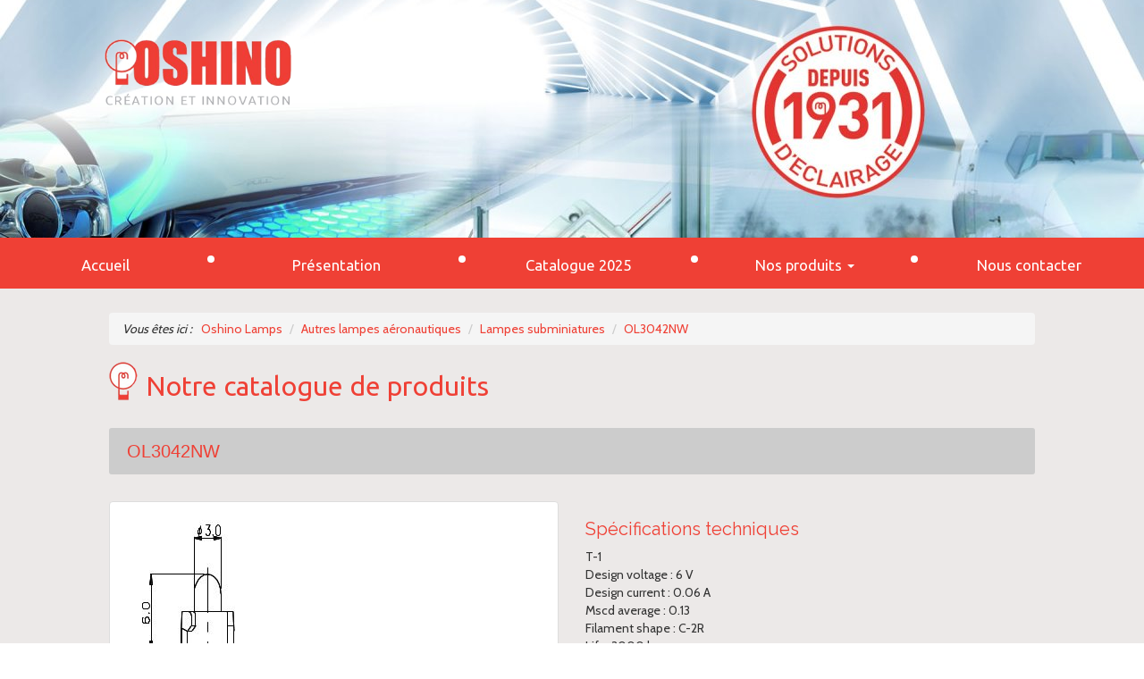

--- FILE ---
content_type: text/html; charset=UTF-8
request_url: https://www.oshino-lamps.com/fr/produits/lampes-subminiatures-c-65/ol3042nw-p-849
body_size: 4562
content:
<!DOCTYPE html>
<!--[if lt IE 7]><html class="ie6 oldie" lang="fr"><![endif]-->
<!--[if IE 8]><html class="ie7" lang="fr"><![endif]-->
<!--[if IE 9]><html class="ie8" lang="fr"><![endif]-->
<!--[if IE 9]><html class="ie9" lang="fr"><![endif]-->
<!--[if gt IE 9]><!--><html lang="fr"><!--<![endif]-->
<head><meta charset="UTF-8"/><meta http-equiv="Content-Type" content="text/html; charset=utf-8" /><base href="https://www.oshino-lamps.com/" /><title> T-1  - Oshino</title><meta name="description" content="T-1 " /><meta name="abstract" content="T-1 " /><meta name="keywords" content="Nos produits " /><meta name="reply-to" content="info@oshino-lamps.fr" /><meta name="author" content="SARL PYREWEB" /><meta name="copyright" content="SARL PYREWEB" /><meta name="owner" content="SARL PYREWEB" /><meta name="identifier-url" content="https://www.oshino-lamps.com/" /><meta http-equiv="content-language" content="fr-FR" /><meta name="language" content="fr-FR" /><meta name="robots" content="index, follow" /><meta name="google-site-verification" content="DK2LwBNgCgRpWk7BwGpStJ0rwn5jFPH0ZIilYU3zD-8" /><meta http-equiv="X-UA-Compatible" content="IE=edge" /><meta name="viewport" content="width=device-width, initial-scale=1.0"><meta property="og:title" content="T-1 - Oshino" /><meta property="og:type" content="website" /><meta property="og:url" content="https://www.oshino-lamps.com/fr/produits/lampes-subminiatures-c-65/ol3042nw-p-849" /><meta property="og:image" content="https://www.oshino-lamps.com/images/interface/logo_oshino-lamps.png"/><meta property="og:description" content="T-1 " /><meta property="og:locale" content="fr_FR" /><meta property="og:site_name" content="Oshino" /><meta name="twitter:site" content="@" /><meta name="twitter:card" content="summary" /><meta name="twitter:title" content="T-1 - Oshino" /><meta name="twitter:description" content="T-1 " /><meta name="twitter:image:src" content="https://www.oshino-lamps.com/images/interface/logo_oshino-lamps.png" /> <link rel="search" type="application/opensearchdescription+xml" href="https://www.oshino-lamps.com/opensearch.xml" title="Oshino"/> <link rel="icon" type="image/png" href="favicon.png" /><link href="https://www.oshino-lamps.com/compress.php?files[]=bootstrap/css/bootstrap.min.css&files[]=style/icones/styles.css&files[]=style/style.css" type="text/css" rel="stylesheet"><link href="https://www.oshino-lamps.com/style.php" type="text/css" rel="stylesheet" /><!-- Tag script vide pour YepNope --><script></script></head><body class=""><article id="all"><header id="header_page"><article id="slider"> <div class="parallaxContainer" data-ratio="10/4"><div class="imgContainer"><img data-original="./files/medias/images/bandeau/image-accueil-1.jpg" src="./thumbs/h/50/f/jpeg/hash/06faad6dbfb2ce34763207e9a444d5b3/files/medias/images/bandeau/image-accueil-1.jpg" alt="" /></div><div class="bandeau" data-couleur=""> <h2></h2></div></div> </article><nav class="navbar navbar-default navbar-static-top" role="navigation"> <div class="multi-level visible-xs"><a href="https://www.oshino-lamps.com/" class="navbar-brand col-xs-1 col-sm-1"><img id="grand_logo" class="visible-affix-top" src="images/interface/logo_oshino-lamps.png" class="img-responsive" alt="Oshino" /><img class="visible-affix" src="images/interface/logo2_oshino-lamps.png" class="img-responsive" alt="Oshino" /></a><div id="dl-menu" class="dl-menuwrapper"><button class="dl-trigger pull-right">Ouvrir le menu</button><span id="span_menu" class="pull-right">Menu</span><ul class="dl-menu "><li class=""><a href="/" title="Accueil"><span class="menu-hover"></span><span class="text-menu" >Accueil</span></a></li><li class=""><a href="fr/general/le-groupe-oshino-lamps" title="Présentation"><span class="menu-hover"></span><span class="text-menu" >Présentation</span></a></li><li class=""><a href="https://www.oshino-lamps.com//files/medias/documents/PDF/CATALOGUE_OSHINO_2025_WEB_JUIN.pdf" title="Catalogue 2025"><span class="menu-hover"></span><span class="text-menu" >Catalogue 2025</span></a></li><li class=""><a href="#" ><span class="menu-hover"></span><span class="text-menu">Nos produits</span><span class="glyphicon glyphicon-arrow-right pull-right"></span></a><ul class="dl-submenu"><li><a href="fr/lampes/led-pour-enseignes" title="LED pour enseignes"> LED pour enseignes </a></li><li><a href="fr/lampes/led-pour-agencement" title="LED pour agencement"> LED pour agencement </a></li><li><a href="fr/lampes/eclairage-led" title="Eclairage LED"> Eclairage LED </a></li><li><a href="fr/lampes/lampes-pour-l-aeronautique" title="Lampes et LED pour l'aéronautique"> Lampes et LED pour l'aéronautique </a></li><li><a href="fr/lampes/led-pour-l-automobile" title="LED pour l'automobile"> LED pour l'automobile </a></li><li><a href="fr/lampes/lampes-et-led-pour-l-industrie" title="Lampes et LED pour l'industrie"> Lampes et LED pour l'industrie </a></li></ul></li><li class=""><a href="fr/contact" title="Nous contacter"><span class="menu-hover"></span><span class="text-menu" >Nous contacter</span></a></li></ul></div><!-- /dl-menuwrapper --></div><div class="hidden-xs"><div id="menu-principal"><a href="https://www.oshino-lamps.com/" class="navbar-brand col-xs-1 col-sm-1"><img id="grand_logo" class="visible-affix-top" src="images/interface/logo_oshino-lamps.png" class="img-responsive" alt="Oshino" /><img class="visible-affix" src="images/interface/logo2_oshino-lamps.png" class="img-responsive" alt="Oshino" /></a><ul class="nav nav-justified menu-dynamique navbar-collapse"><li class="pyricon "><a href="/" title="Accueil"><div class="like_table"><span class="vertical-center"><span class="titre">Accueil</span></span></div></a></li><li class="pyricon "><a href="fr/general/le-groupe-oshino-lamps" title="Présentation"><div class="like_table"><span class="vertical-center"><span class="titre">Présentation</span></span></div></a></li><li class="pyricon "><a href="https://www.oshino-lamps.com//files/medias/documents/PDF/CATALOGUE_OSHINO_2025_WEB_JUIN.pdf" target="_blank" title="Catalogue 2025"><div class="like_table"><span class="vertical-center"><span class="titre">Catalogue 2025</span></span></div></a></li><li class="pyricon dropdown"><a href="#" class="dropdown-toggle" data-toggle="dropdown"><div class="like_table" ><span class="vertical-center"><span class="titre"> Nos produits <b class="caret"></b></span></span></div></a><ul class="dropdown-menu pull-right"><li class="pyricon "><a href="fr/lampes/led-pour-enseignes" title="LED pour enseignes"> LED pour enseignes </a></li><li class="pyricon "><a href="fr/lampes/led-pour-agencement" title="LED pour agencement"> LED pour agencement </a></li><li class="pyricon "><a href="fr/lampes/eclairage-led" title="Eclairage LED"> Eclairage LED </a></li><li class="pyricon "><a href="fr/lampes/lampes-pour-l-aeronautique" title="Lampes et LED pour l'aéronautique"> Lampes et LED pour l'aéronautique </a></li><li class="pyricon "><a href="fr/lampes/led-pour-l-automobile" title="LED pour l'automobile"> LED pour l'automobile </a></li><li class="pyricon "><a href="fr/lampes/lampes-et-led-pour-l-industrie" title="Lampes et LED pour l'industrie"> Lampes et LED pour l'industrie </a></li></ul></li><li class="pyricon "><a href="fr/contact" title="Nous contacter"><div class="like_table"><span class="vertical-center"><span class="titre">Nous contacter</span></span></div></a></li></ul></div></div><script type="text/javascript">var modulo_scripts=modulo_scripts||[];var script=function(){ $('.dl-menuwrapper .dl-menu').each(function(){ $(this).toggleClass('dl-menuopen'); $(this).css('max-height',$(window).height()-$(this).offset().top); $(this).toggleClass('dl-menuopen'); }); $($('button.navbar-toggle[data-target]:visible').data('target')).each(function(){ $(this).toggleClass('in'); $(this).css('max-height',$(window).height()-$(this).offset().top); $(this).css('position','absolute'); $(this).css('width','105%'); $(this).toggleClass('in'); });};if(typeof modulo!="undefined"){modulo.executer(script);}else{modulo_scripts.push(script);}</script> </nav></header><section class="hidden" id="connexion" ><div class="container"> <form method="post" role="form" action="" class="col-sm-12 form-horizontal nopadding"><div class="heading"><div class="col-xs-12"><a class="pull-right"  role="button" data-toggle="collapse" href="#box-connexion" aria-expanded="false" aria-controls="box-connexion" ><span class="glyphicon glyphicon-lock"></span> Se connecter </a><input type="hidden" name="connexion" value="1" /></div></div><div class="body margin-top"><div id="box-connexion" class="col-xs-12 col-sm-8 col-sm-offset-2 col-lg-6 col-lg-offset-3 collapse " ><div class="panel panel-default"><div class="panel-heading"><i class="pyricon pull-left pyricon-lock"></i><h3 class="panel-title">Connexion</h3></div><div class="panel-body"><div class="form-group"><label for="login" class="col-xs-12 col-sm-4 control-label">Login</label><div class="col-xs-12 col-sm-6"><input type="text" class="form-control" id="login" name="login" value="" placeholder=""></div></div><div class="form-group"><label for="mdp" class="col-xs-12 col-sm-4 control-label">Mot de passe</label><div class="col-xs-12 col-sm-6"><input type="password" class="form-control" id="mdp" name="mdp" value="" placeholder=""></div></div><button type="submit" class=" btn btn-info col-xs-12 col-sm-6 col-md-4 center-block" style="float:none;" name="connexion"><i class="pyricon pyricon-sign-in"></i> Se connecter</button></div></div></div></div></form> </div></section><article id="corps"><div class="container-fluid"><div class="row"><div class="col-lg-10 col-lg-offset-1"data-scrollhere="true"> <nav id="bloc_ariane"><ol class="breadcrumb"><li><em>Vous êtes ici : </em><span itemscope itemtype="http://data-vocabulary.org/Breadcrumb"><a href="https://www.oshino-lamps.com/" itemprop="url"><span itemprop="title">Oshino Lamps</span></a></span></li> <li><span itemscope itemtype="http://data-vocabulary.org/Breadcrumb" itemprop="child"><a href="fr/produits/autres-lampes-aeronautiques-c-13" itemprop="url"><span itemprop="title">Autres lampes aéronautiques</span></a></span></li> <li><span itemscope itemtype="http://data-vocabulary.org/Breadcrumb" itemprop="child"><a href="fr/produits/lampes-subminiatures-c-65" itemprop="url"><span itemprop="title">Lampes subminiatures</span></a></span></li> <li class="active"><span itemscope itemtype="http://data-vocabulary.org/Breadcrumb" itemprop="child"><a href="fr/produits/lampes-subminiatures-c-65/ol3042nw-p-849" itemprop="url"><span itemprop="title">OL3042NW</span></a></span></li> </ol></nav> <h1 class="titre_page">Notre catalogue de produits </h1> <div class="realisation"><div class=""><div class="clearfix titre-catalogue"><h2 class="col-xs-9"> OL3042NW </h2><div class="col-xs-3 text-right hidden"> Id: </div></div><br/><div class="row"><div class="col-sm-6 col-sm-push-6"><h3>Spécifications techniques</h3><p> T-1 <br> Design voltage : 6 V<br> Design current : 0.06 A<br> Mscd average : 0.13<br> Filament shape : C-2R<br> Life: 3000 h<br></p><!-- <a href="">Nous contacter à propos de ce véhicule</a> --></div><div class="col-sm-6 col-sm-pull-6"><div class="row"><div class="col-xs-12"><a href="./files/medias/images/product/a/i/aircraft-sub-min-t1-neowedge_12.jpg" class="zoom thumbnail photo" title=''><div style="position:relative;"><img src="./files/medias/images/product/a/i/aircraft-sub-min-t1-neowedge_12.jpg" class="img-responsive" alt=''/></div></a></div><div class="col-xs-4"><a href="./files/medias/images/product/a/i/aircraft-sub-min-t1-neowedge_12.jpg" class="zoom thumbnail" title=''><img src='./files/medias/images/product/a/i/aircraft-sub-min-t1-neowedge_12.jpg' class="img-responsive" alt=''/></a></div><div class="col-xs-4"><a href="./files/medias/images/product/a/i/aircraft-sub-min-t1-neowedge_12.jpg" class="zoom thumbnail" title=''><img src='./files/medias/images/product/a/i/aircraft-sub-min-t1-neowedge_12.jpg' class="img-responsive" alt=''/></a></div></div></div></div></div> </div></div></div></article><footer id="footer_page"><div class="container"><div class="col-xs-12"><div class="row"><div id="footer_text" class="col-sm-4">           <section profile="http://microformats.org/wiki/hcard" id="vcard" class="vcard"> <span class="fn org">Oshino</span> <br/><span class="adr"> <span class="street-address">Téléport 9 - Zone Tertiaire Pyrène Aéro Pôle</span><br /> <span class="postal-code">65290 </span> <span class="locality">JUILLAN</span><br /><br /> <span class="region"><span class="value-title" title="Midi-Pyrénées"></span></span> <span class="country-name"><span class="value-title" title="France"></span></span> </span> <span class="pyricon pyricon-email-envelope"></span><span class="email">&nbsp;info@oshino-lamps.fr</span><br /> <span class="pyricon pyricon-phone"></span><span class="tel">&nbsp;+33 (0)5 62 32 63 63</span><br /> <span class="pyricon pyricon-printer-1"></span><span class="fax">&nbsp;+33 (0)5 62 32 63 65</span> </section>         </div><div class="col-xs-12 col-sm-4"><div class="row"><div class="icn-rsx col-sm-12"><img class="center-block"src="./images/interface/logo2_oshino-lamps.png">               <h3> Suivez nous </h3><div class="col-xs-offset-0 row text-center center-block icn-neg "><a target="_blank" href="https://www.linkedin.com/company/oshino-lamps-france/" class="col-xs-4 col-md-4"><span class="pyricon pyricon-linkedin"></span><span class="sr-only">Oshino Lamps sur LinkedIn</span></a><a target="_blank" href="https://www.instagram.com/oshinolampsfrance/?hl=fr" class="col-xs-4 col-md-4"><span class="pyricon pyricon-instagram"></span><span class="sr-only">Oshino Lamps sur Instagram</span></a><a target="_blank" href="https://www.facebook.com/Oshino-Lamps-2067602266808261/" class="col-xs-4 col-md-4"><span class="pyricon pyricon-facebook"></span><span class="sr-only">Oshino Lamps sur Facebook</span></a></div>             </div></div></div><div id="footer_text" class="col-xs-12 col-sm-offset-1 col-sm-3"><div id="col-right"><h2>Fabricant de lampes </h2>                         <div class="contenu"><span id="contenu112"></span><div class="row"><div class="col-xs-12"><div class="paragraphe_page"><p style="text-align: justify;">Oshino Lamps France offre une large gamme de modules &agrave; LED et produits &agrave; LED pour le secteur de l'enseigne lumineuse, l'agencement, l'automobile et l'a&eacute;ronautique. Nous &eacute;laborons des solutions d'&eacute;clairage sur mesure pour offrir &agrave; nos clients des kits pr&ecirc;ts&nbsp;&agrave; &ecirc;tre int&eacute;gr&eacute;s.</p></div></div></div></div>           </div></div></div></div><div class="col-xs-12"><div class="row"><div class="copyright text-center center-block">           © <a href="https://www.oshino-lamps.com/">Oshino Lamps</a> - <a href="http://www.pyreweb.com/"><strong>Pyréweb</strong></a> 2017-2026         </div></div></div></div><div class="container-fluid"><nav class="menu-bas row"><div id="menu_bas" class="list-group col-xs-12 nopadding">           <div class="multi-level visible-xs"><ul class="visible-xs"><li class="col-xs-6 "><a href="/" >Accueil</a></li><li class="col-xs-6 "><a href="fr/produits/lampes-subminiatures-c-65/ol3042nw-p-849#header_page" >Haut de page</a></li><li class="col-xs-6 "><a href="fr/partenaires-referencement" >Référencement</a></li><li class="col-xs-6 "><a href="fr/mentions-legales" >Mentions légales</a></li><li class="col-xs-6 "><a href="/files/medias/documents/CGV/CGV.pdf" >CGV</a></li><li class="col-xs-6 "><a href="fr/contact" >Nous contacter</a></li></ul></div><div class="hidden-xs"><ul class="menu-bas visible-sm visible-md visible-lg col-xs-offset-0"><li class="col-xs-2 nopadding "><a href="/" >Accueil</a></li><li class="col-xs-2 nopadding "><a href="fr/produits/lampes-subminiatures-c-65/ol3042nw-p-849#header_page" >Haut de page</a></li><li class="col-xs-2 nopadding "><a href="fr/partenaires-referencement" >Référencement</a></li><li class="col-xs-2 nopadding "><a href="fr/mentions-legales" >Mentions légales</a></li><li class="col-xs-2 nopadding "><a href="/files/medias/documents/CGV/CGV.pdf" >CGV</a></li><li class="col-xs-2 nopadding "><a href="fr/contact" >Nous contacter</a></li></ul></div><script type="text/javascript">var modulo_scripts=modulo_scripts||[];var script=function(){ $('.dl-menuwrapper .dl-menu').each(function(){ $(this).toggleClass('dl-menuopen'); $(this).css('max-height',$(window).height()-$(this).offset().top); $(this).toggleClass('dl-menuopen'); }); $($('button.navbar-toggle[data-target]:visible').data('target')).each(function(){ $(this).toggleClass('in'); $(this).css('max-height',$(window).height()-$(this).offset().top); $(this).css('position','absolute'); $(this).css('width','105%'); $(this).toggleClass('in'); });};if(typeof modulo!="undefined"){modulo.executer(script);}else{modulo_scripts.push(script);}</script>         </div></nav></div></footer></article><!--[if lt IE 9]><script src="javascript/jquery-1.11.2.min.js"></script><![endif]--><!--[if gte IE 9]><!--><script src="javascript/jquery-2.1.3.min.js"></script><!--<![endif]--><script src="javascript/imagesloaded.pkgd.min.js"></script><script src="bootstrap/js/bootstrap.min.js"></script><script src="javascript/jQuery.scrollSpeed.js"></script><script src="javascript/jsMD5.js"></script><script src="javascript/yepnope.1.5.4-min.js"></script><script src="javascript/beziereasing.js"></script><script src="compress.php?files[]=javascript/modulo.js&files[]=javascript/script.js"></script><script src="https://cdnjs.cloudflare.com/ajax/libs/holder/2.8.0/holder.min.js"></script> <script> (function(i,s,o,g,r,a,m){i['GoogleAnalyticsObject']=r;i[r]=i[r]||function(){ (i[r].q=i[r].q||[]).push(arguments)},i[r].l=1*new Date();a=s.createElement(o), m=s.getElementsByTagName(o)[0];a.async=1;a.src=g;m.parentNode.insertBefore(a,m) })(window,document,'script','//www.google-analytics.com/analytics.js','ga'); ga('create', 'UA-93199333-24', 'auto'); ga('send', 'pageview'); </script> </body></html>


--- FILE ---
content_type: text/html; charset=UTF-8
request_url: https://www.oshino-lamps.com/token.php
body_size: -62
content:
1769032095

--- FILE ---
content_type: text/plain
request_url: https://www.google-analytics.com/j/collect?v=1&_v=j102&a=372146299&t=pageview&_s=1&dl=https%3A%2F%2Fwww.oshino-lamps.com%2Ffr%2Fproduits%2Flampes-subminiatures-c-65%2Fol3042nw-p-849&ul=en-us%40posix&dt=T-1%20-%20Oshino&sr=1280x720&vp=1280x720&_u=IEBAAEABAAAAACAAI~&jid=427793750&gjid=1218296719&cid=255989481.1769032096&tid=UA-93199333-24&_gid=620064845.1769032096&_r=1&_slc=1&z=1741719631
body_size: -451
content:
2,cG-DT5CQ28LBL

--- FILE ---
content_type: text/javascript; charset=utf-8
request_url: https://www.oshino-lamps.com/compress.php?files[]=javascript/modulo.js&files[]=javascript/script.js
body_size: 7860
content:
if(typeof($)!="undefined"&&typeof($.fn)!="undefined"&&typeof($.fn.triggerHandler)!="undefined")$(document).triggerHandler("modulo::ready\"javascript/modulo.js\"");var modulo={},modulo_scripts=modulo_scripts||[];modulo.debug=false;modulo.callit=function(fonction){fonction();};modulo.get_unset_promises=function(){var nonset=[];for(i in modulo.promises_require){if(typeof modulo.promises_require[i].requirable.yep=='undefined')
nonset.push(i);}
return nonset;}
modulo.promises_require={};modulo.load_plugin=function(urls){if(typeof urls=="string"){url=urls;urls={};urls[url]=url;}
var script=false,temp_apromises=[],jquerynotready=(typeof $=='undefined'||typeof $.Deferred=='undefined');for(i in urls){script=false;tagName=false;url=urls[i];if(typeof url!="string")continue;if(typeof i=="number"||typeof i=="string"&&i.match(/^[0-9]+$/g))i=url.replace(/^.*\/([^/]+)$/g,'$1');if(url.match(/\.js$/g)){tagName='script';attrName='src';script=document.createElement(tagName);}
if(url.match(/\.css$/g)){tagName='link';attrName='href';script=document.createElement(tagName);script.setAttribute('type',"text/css");script.setAttribute('rel',"stylesheet");}
if(script){if(document.getElementById(i)){script=document.getElementById(i);}}
if(script){var scripts=document.getElementsByTagName(tagName);for(s in scripts){if(typeof scripts[s].getAttribute=='undefined')continue;if(scripts[s].getAttribute(attrName)){if(scripts[s].getAttribute(attrName)&&scripts[s].getAttribute(attrName)===url){if(modulo.debug)console.log(attrName,' : ',scripts[s].getAttribute(attrName),'déjà fait');if(!jquerynotready){if(modulo.debug)console.log(scripts[s].getAttribute('id'),$(scripts[s]).data('promise').state());temp_apromises.push($(scripts[s]).data('promise'));}
script=false;break;}}
if(!script)break;}}
if(script){script.setAttribute('id',i);if(modulo.debug)console.log(script.id+' préparé');if(jquerynotready){if(modulo.debug)console.log(script.id+' lancé alarrache');script.onLoad=function(){if(modulo.debug)console.log(script.id+' chargé alarrache');}}
else{promise=$.Deferred();promise.id=script.id;promise.then(function(id){if(modulo.debug)console.log(this,id+' chargé promis',url)},function(){if(modulo.debug)console.log(i+' pas chargé promis',url)});if(modulo.debug)console.log(script.id,'en préparation',script);script.onLoad=function(){if(modulo.debug)console.log(this,this.id,'chargé vanilla');}
$(script).data('promise',promise);if(modulo.debug)console.log('dascript',$(script).attr('id'),$(script).data('promise'));$(script).on('load',function(e){if(!$(this).data('contenujs')){$(this).data('contenujs','');}
if(!$(this).data('contenujs')&&$(this).is('script')){if(modulo.debug)console.log($(this).attr('id')+' reloading',$(this).attr('src'));var get=$.get($(this).attr('src'),{},function(contenu,statut,get){if(modulo.debug)console.log($(this).attr('id'),'reloaded');$(get.caller).data('contenujs',contenu).trigger('load');},'text');get.caller=this;}
else{if(modulo.debug)console.log(this,$(this).attr('id')+' chargé',e,$(this).data('promise').id);var dependances=$(this).data('contenujs').match(/\/\*require [^*]+\*\//);if(modulo.debug)
console.log('dependances de '+$(this).attr('id'),dependances,$(this).data('contenujs'));if(!dependances)
$(this).data('promise').resolveWith(this,[this.id]);else{eval('modulo.executer(function(){'+dependances.join('')+'$(\'[id="'+$(this).attr('id')+'"]\').data("promise").resolveWith($(\'[id="'+$(this).attr('id')+'"]\')[0],["'+$(this).attr('id')+'"]);})');}}});temp_apromises.push($(script).data('promise'));if(modulo.debug)console.log(' temp_apromises['+script.id+'] ',temp_apromises);}
script.setAttribute(attrName,url);document.head.appendChild(script);}}
if(jquerynotready){if(modulo.debug)console.log(' sans test');return true;}
else{if(modulo.debug)console.log(' temp_apromises ',temp_apromises,$.when.apply($,temp_apromises).state());if(modulo.debug)for(i in temp_apromises)console.log(temp_apromises[i].id,temp_apromises[i].state());return $.when.apply($,temp_apromises);}};modulo.executer=function(fonction){if(typeof fonction!="function"){return fonction.forEach(modulo.executer);}
var matches=fonction.toString().match(/\/\*require ([^*]+)\*\//),require='',toexec={},towait={},dependances=[];if(matches){if(modulo.debug)console.log('matches',matches);require=[];for(var i in matches){if(isNaN(parseInt(i,10)))continue;var rav=matches[i].replace(/\/\*require ([^*]+)\*\//,'$1');if(rav.indexOf(',')>-1){rav=rav.split(',');for(var o in rav){require.push(rav[o]);}}
else{require.push(rav);}}
if(modulo.debug)console.log('require',require);for(i in require){if(typeof modulo.promises_require[require[i]]=='undefined'){modulo.set_promise_require({},require[i]);}
dependances.push(require[i]);toexec[require[i]]=require[i];}}
var promesse=false;if(dependances.length>0){towait[dependances.join(',')]=[];dependances.forEach(function(dependance){towait[dependances.join(',')].push(modulo.promises_require[dependance]);if(modulo.debug)console.log('modulo.promises_require['+dependance+'].state',modulo.promises_require[dependance].state());});if(modulo.debug)console.log('dependances',dependances.join(','));if(modulo.debug)console.log('fonction',fonction);promesse=$.when.apply($,towait[dependances.join(',')]);if(modulo.debug)console.log('promesse.state()',promesse.state());if(promesse.state()=='resolved')promesse=false;}
if(modulo.debug)console.log('promesse',promesse);if(promesse){promesse.done(fonction);}
else{fonction();}
if(modulo.debug)console.log('toexec',toexec);for(i in toexec){if(modulo.promises_require[toexec[i]].state()!='"resolved"'){modulo.promises_require[toexec[i]].exec_to_uphold.forEach(modulo.callit);}}};modulo.set_promise_require=function(requirable,nom){var require=false;if(!requirable){for(var i in requirables){modulo.set_promise_require(requirables[i],i);};return;}
if(typeof requirable=="string"){requirable=[requirable];}
if(!requirable.yep&&requirable[0]){requirable={yep:requirable,}}
if(typeof modulo.promises_require[nom]=="undefined"){modulo.promises_require[nom]=$.Deferred();}
else{requirable.test=true;}
if(typeof requirable.test=='boolean'){if(requirable.test){requirable.test=function(){return true;}}
else{requirable.test=function(){return false;}}}
modulo.promises_require[nom]['requirable']=requirable;if(typeof modulo.promises_require[nom].exec_to_uphold=="undefined")
modulo.promises_require[nom].exec_to_uphold=[];if(typeof requirable.yep!="undefined"){strtoeval='';if(modulo.debug)strtoeval+='console.log("'+nom+' exécuté");';strtoeval+='loading=modulo.load_plugin('+
JSON.stringify(requirable.yep)+');';if(modulo.debug)strtoeval+='console.log("loading '+nom+'",loading,loading.state());';strtoeval+='loading.then(';strtoeval+='tempcomplete=function(){';if(modulo.debug)strtoeval+='console.log("'+nom+' disponible");';strtoeval+=' modulo.promises_require.'+nom+'.resolve(modulo.promises_require.'+nom+');'
+'}';strtoeval+=');';if(modulo.debug)console.log('strtoeval',strtoeval);if(modulo.debug)console.log('modulo.promises_require['+nom+']',modulo.promises_require[nom]);modulo.promises_require[nom].exec_to_uphold.push(Function(strtoeval));}
modulo.promises_require[nom].then(function(promise){if(modulo.debug)console.log('promise',promise);if(promise.requirable.test){if(promise.requirable.test()){if(promise.requirable.complete){if(modulo.debug)console.log('complete',promise.requirable.complete);promise.requirable.complete();}}}});if(modulo.promises_require[nom].requirable.test){if(modulo.promises_require[nom].requirable.test()){if(modulo.debug)console.log(nom,'exec_to_uphold',modulo.promises_require[nom].exec_to_uphold);modulo.promises_require[nom].exec_to_uphold.forEach(modulo.callit);}}
return modulo.promises_require[nom];};var racine_site=document.head.baseURI;if(document.querySelector){str='javascript/modulo.js';if(document.querySelector('script[src$="'+str+'"]'))
racine_site=document.querySelector('script[src$="'+str+'"]').src.replace(str,'');}
if(typeof $=='undefined'||typeof $.Deferred=='undefined')
modulo.load_plugin(racine_site+'javascript/jquery-2.1.3.min.js');$('script[type="text/html"]').each(function(){$('script[type="text/html"][id="'+$(this).attr('id')+'"]').not($('script[type="text/html"][id="'+$(this).attr('id')+'"]').first()).remove();});modulo.set_promise_require(racine_site+'javascript/ICanHaz.min.js','ich');modulo.import_mustache=function(path){var matches=path.match(/([A-Z][a-z]+)\/([a-z_/]+)/),module=matches[1],moustache=matches[2],promise=$.Deferred();if(typeof ich.templates[moustache]=="undefined"){var ajax=$.getJSON(racine_site+'ajax/?nom='+moustache+'&action=getMustache&module='+module,function(retour,osef,ajax){ich.addTemplate(ajax.mustache,retour.donnees.mustache);if(retour.donnees.partials){for(e in retour.donnees.partials){ich.addTemplate(e,retour.donnees.partials[e]);}}
ajax.promise.resolve([ajax.mustache]);});ajax.mustache=moustache;ajax.promise=promise;}else{promise.resolve([moustache]);}
return promise;};modulo.import_script=function(path){var matches=path.match(/([A-Z][a-z]+)\/([a-z_/]+)/),module=matches[1],script=matches[2],promise=$.Deferred();if(true){var ajax=$.getJSON(racine_site+'ajax/?nom='+script+'&action=getScript&module='+module,function(retour,osef,ajax){var torun=eval('temp = function(){'+retour.donnees.script+'}');modulo.executer(torun);ajax.promise.resolve([ajax.script]);});ajax.script=script;ajax.promise=promise;}else{promise.resolve([script]);}
return promise;};modulo.executer(modulo_scripts);if(typeof($)!="undefined"&&typeof($.fn)!="undefined"&&typeof($.fn.triggerHandler)!="undefined")$(document).triggerHandler("modulo::ready\"javascript/script.js\"");window.defaultStatus='© Pyréweb '+new Date().getFullYear();var mois=["Janvier","Février","Mars","Avril","Mai","Juin","Juillet","Aout","Septembre","Octobre","Novembre","Décembre"];$(window).data('racine_site',window.location.protocol+'//'+window.location.host+'/');if($('script[src$="javascript/script.js"]:not([src*="compress.php"])').length)
$(window).data('racine_site',$('script[src$="javascript/script.js"]').attr('src').replace('javascript/script.js',''));modulo.set_promise_require($(window).data('racine_site')+'javascript/ICanHaz.min.js','ich');modulo.set_promise_require({test:function(){return($('img').length>0);},yep:$(window).data('racine_site')+'javascript/jsMD5.js',},'md5');modulo.set_promise_require([$(window).data('racine_site')+'modules/Galeries/scripts/jquery.hoverdir.js'],'hoverDir');modulo.set_promise_require([$(window).data('racine_site')+'javascript/magPopup.js',$(window).data('racine_site')+'javascript/magPopup.css'],'magPopup');modulo.set_promise_require([$(window).data('racine_site')+'javascript/modulo.manyfier.js'],'manifyer');modulo.set_promise_require([$(window).data('racine_site')+'modules/Galeries/scripts/jquery.hoverdir.js'],'hoverdir');function ajoutFavoris(caller){var url=document.location.href,title=document.title;if(window.sidebar){window.sidebar.addPanel(title,url,"");}else if(navigator.appName==='Microsoft Internet Explorer'){window.external.AddFavorite(url,title);}else if(window.opera){if($(caller).attr("rel")!=""){$(caller).attr("rel","sidebar")}
$(caller).data('laisserfaire',true).trigger('click');return false;}else{alert("Vous pouvez faire CTRL + D pour ajouter ce site dans vos signets, ou favoris.");}}
function scrollTo(point){'use strict';return $('html, body').animate({scrollTop:parseInt(point,10)},'350','swing');}
$.fn.parallax=function(){'use strict';if($(this).length===0){return false;}
var elem=this,next=elem.next(),elemHeight=elem.outerHeight(true),elemTop=elem.offset().top,scroll=elem.data('scroll'),scrollCurrent=0,scroller,onResize,sizer;if(next.length<1){next=elem.parent().next();}
onResize=function(){'use strict';var audessus=false,topitop=0;if(elem.prev().length>0){audessus=true;}
else{elem.parentsUntil('body').each(function(){if($(this).prev().length>0){if(topitop===0){topitop=$(this).prev()[0].getBoundingClientRect().top-document.body.getBoundingClientRect().top;}
audessus=true;}});}
if(!audessus){elemTop=0;}else{elemTop=topitop;}
elemHeight=elem.outerHeight(true);scrollCurrent=$(window).scrollTop();sizer();if(scroll){scroller();}};scroller=function(e){var scrollWin=$(this).scrollTop(),pct=scrollWin /($(document).innerHeight()-window.innerHeight),finalScroll=(elemHeight*(pct / 1.5));if(scrollWin<=(elemTop+elemHeight)){elem.css({'-webkit-transform':'translate3d(0,-'+finalScroll+'px, 0)','-ms-transform':'translate3d(0,-'+finalScroll+'px, 0)','transform':'translate3d(0,-'+finalScroll+'px, 0)'});}
scrollCurrent=scrollWin;};sizer=function(){elem.css({'position':'fixed','z-index':-1,'width':'100%','top':elemTop});elemHeight=elem.outerHeight(true);next.css('margin-top',elemHeight);if(next.hasClass('affix')){next.trigger('affix.bs.affix');}};if(this.length>1){this.each(function(){$(this).parallax();});return true;}
if(typeof(scroll)==='undefined'){scroll=false;}
next.addClass('margin-parallax');$(window).one('scroll',function(){if($(window).scrollTop()>0){if(next.hasClass('affix')){sizer();}}});sizer();$(window).off('resize',onResize).on('resize',onResize);if(scroll){$(window).off('scroll',scroller).on('scroll',scroller);}};$.fn.fullWidthParallax=function(){'use strict';if($(this).length===0){return false;}
var cible=this,cibleImage=cible.find('.imgContainer img'),parallaxAction;if(cible.length>1){cible.each(function(){$(this).fullWidthParallax();});return true;}
parallaxAction=function(cible){var cibleImage=cible.find('.imgContainer img'),space=0;cible.find('.bandeau').css('background-color',cible.find('.bandeau').data('couleur'));cible.removeClass('widthness');if(cible.data('ratio')==='100%'){cible.height(window.innerHeight);if(cibleImage.height()<window.innerHeight){cible.addClass('widthness');}
space=((cibleImage.height()-cible.height()));if(cibleImage.data('preserve-top'))cibleImage.css('margin-top',space)}
else{cible.height(cibleImage.height()/ eval(cible.data('ratio')));space=((cibleImage.height()-cible.height()));space /=2;}
var X=((cible.find('img').width()-cible.width())/ 2)*-1,Y=space*-1;cibleImage.css('transform','translate3d('+X+'px, '+Y+'px, 0)');if(space>0){$(window).on('scroll',function(){var X=((cible.find('img').width()-cible.width())/ 2)*-1,bound=cible[0].getBoundingClientRect(),pct=0;if(Math.abs(bound.top)<window.innerHeight){pct=bound.top / window.innerHeight;if(pct<0){pct=pct+1;}else{pct=pct+1;}
cibleImage.css('transform','translate3d('+X+', -'+space*pct+'px, 0)');}});}}
parallaxAction(cible);modulo.executer(function(){/*require ich,md5*/
$(window).on('resize',function(){cibleImage.responsivize();parallaxAction(cible);});});};$.fn.horizontalAccordion=function(){'use strict';var elem=this,elemHeight=0,ratioHeight=elem.data('ratio'),ratioSpotlight=elem.data('width'),onHoverIn,onHoverOut,preparator,onResize,addEvents;onHoverIn=function(){var target=$(this),shadowWidth=0,spotlightWidth=target.height();spotlightWidth=spotlightWidth*ratioSpotlight;shadowWidth=(elem.width()-spotlightWidth)/(elem.children().length-1);if(!target.hasClass('placeholder')){elem.children().not(target).each(function(){$(this).css('width',shadowWidth);});target.css('width',spotlightWidth);}};onHoverOut=function(){elem.children().each(function(){$(this).css({'width':''});});};preparator=function(){onResize();elem.children().each(function(){$(this).css('background-image','url('+encodeURI($(this).children('img').attr('src'))+')').children('img').hide();});};onResize=function(){var width=elem.children().first().width(),height=0;height=width*(1+ratioHeight);elem.height(height);};addEvents=function(){elem.children().not('.hoverlay').off('mouseenter touchstart',onHoverIn).on('mouseenter touchstart',onHoverIn).off('mouseleave touchend',onHoverOut).on('mouseleave touchend',onHoverOut);$(window).off('resize',onResize).on('resize',onResize);};if(this.length>1){this.each(function(){$(this).horizontalAccordion();});return true;}
if(typeof(ratioHeight)==='undefined'){ratioHeight=5 / 8;}
ratioHeight=eval(ratioHeight);if(typeof(ratioSpotlight)==='undefined'){ratioSpotlight=4 / 3;}
ratioSpotlight=eval(ratioSpotlight);preparator();if(window.innerWidth>767){addEvents();}};$.fn.responsivize=function(){if(this.length===0){return false;}
if(this.length>1){this.each(function(){if(typeof($(this).attr('src'))!=='undefined'&&($(this).attr('src').search('http')===-1||$(this).attr('src').search($(window).data('racine_site'))!==-1)){if(typeof($(this).attr('src'))!=='undefined'&&$(this).attr('src').search('data:')===-1){if($(this).attr('src').search(/thumbs/)===-1||typeof($(this).attr('data-original'))!=='undefined'){if($(this).attr('src').search(/\.png/)===-1){if($(this).attr('src')!==''){$(this).responsivize();}}}}}});return true;}
var thbpass=atob("TW9kdWxvIFYzLCBjYGVzdCBnw6luaWFsLg=="),thbsrc=this.attr('src').replace(window.location.origin+'/','').replace('modulol/',''),thbHash='',imgSrc=this,img,imgParent=imgSrc.parent();while(imgParent.css('display')!='block'){imgParent=imgParent.parent();}
if(typeof(imgSrc.attr('data-original'))!=='undefined'){thbsrc=imgSrc.attr('data-original').replace(window.location.origin+'/','').replace('modulol/','');thbsrc=thbsrc.replace('./','');thbsrc=thbsrc.replace('//','/');thbsrc=thbsrc.replace(/^\//,'');thbsrc=thbsrc.replace(/^thumbs\//,'');thbsrc=thbsrc.replace(/%20/g,' ');thbsrc=unescape(thbsrc);thbparams={'src':'/'+thbsrc,'f':'jpeg'};if($(this).is('.widthness img')){thbparams.h=imgParent.height();}else{thbparams.w=imgParent.width();}
query='';interv='';for(i in thbparams){query+=interv+i+'='+thbparams[i];interv='&';}
thbparams.hash=md5(query+thbpass);delete thbparams.src;query='';interv='';for(i in thbparams){query+=interv+i+'='+thbparams[i];interv='&';}
img=new Image;img.cible=imgSrc;img.parentcible=imgParent;img.onload=function(){img.cible.attr('data-mini',img.cible.attr('src'));img.cible.attr('src',img.src);img.parentcible.addClass('imgLoaded');}
console.log($(window).data('racine_site'),'thumbs/',thbsrc,'?',query);img.src=$(window).data('racine_site')+'thumbs/'+thbsrc+'?'+query;}
else{thbsrc=thbsrc.replace('./','');thbsrc=thbsrc.replace('//','/');thbsrc=thbsrc.replace(/^\//,'');thbsrc=thbsrc.replace(/^thumbs\//g,'');thbsrc=thbsrc.replace(/%20/g,' ');thbsrc=unescape(thbsrc);imgSrc.attr('data-original',imgSrc.attr('src'));thbparams='f=jpeg&';if($(this).is('.widthness img')){thbparams+='h='+imgParent.height();}else{thbparams+='w='+imgParent.width();}
thbHash=thbparams+'&hash='+md5('src=/'+thbsrc+'&'+thbparams+thbpass);imgSrc.attr('src',$(window).data('racine_site')+'thumbs/'+thbsrc+'?'+thbHash);}};$.fn.scrollViewportSpy=function(){if(this.length===0){return false;}
if(this.length>1){this.each(function(){$(this).scrollViewportSpy();});return true;}
var cible=this,delay=this.data('delay')||0,duration=this.data('duration')||0.35,animateIn=this.data('animate-in')||'fromRight',animateOut=this.data('animate-out')||'toRight',repeat=this.data('repeat')||false;cible.addClass('scrollSpy');$(window).on('scroll',function(){var bound=cible[0].getBoundingClientRect(),pct=0;if(bound.top<window.innerHeight){if(bound.bottom>0){cible.removeClass(animateOut);cible.addClass(animateIn);}else if(repeat){cible.removeClass(animateIn);cible.addClass(animateOut);}}else if(repeat){cible.removeClass(animateIn+' '+animateOut);}});};$(document).on('modulo:append','img[src^="images/"],img[src^="thumbs/"]',function(){$(this).attr('src',$(window).data('racine_site')+$(this).attr('src'));});$(document).ready(function(){'use strict';$('img').trigger('modulo:append');$('script[type="text/html"]').each(function(){$('script[type="text/html"][id="'+$(this).attr('id')+'"]').not($('script[type="text/html"][id="'+$(this).attr('id')+'"]').first()).remove();});if($('script[type="text/html"]').length)
modulo.executer(function(){/*require ich*/
ich.grabTemplates();});if((($('img').length>0))){modulo.executer(function(){/*require ich,md5*/
$('img:not(.no_thumbs)').responsivize();});}
if((($('.une-galerie').length>0))){modulo.executer(function(){/*require magPopup*/
$('.une-galerie').magnificPopup({delegate:'.hoverlay a,a.magnifyme',type:'image',tClose:'Fermer (Echap)',tLoading:'Chargement de l\'image n°%curr%...',mainClass:'mfp-img-mobile',gallery:{enabled:true,navigateByImgClick:true,preload:[0,1],tCounter:'Image %curr% sur %total%',tNext:'Suivant (flèche droite)',tPrev:'Précédent (flèche gauche)'},image:{verticalFit:true,titleSrc:function(item){return item.el.closest('figure').find('img').attr('alt');}}});});}
else{if($('.zoom, .fancy, .fancybox').length>0){modulo.executer(function(){/*require magPopup,manifyer*/
manifyer('.zoom, .fancy, .fancybox');});}}
if((($('.thumbnail').length>0))){modulo.executer(function(){/*require magPopup,hoverDir*/
$('.thumbnail').each(function(){$(this).hoverdir({hoverDelay:75,hoverElem:'figcaption:not(.simple)'});});});}
modulo.executer(function(){/*require magPopup*/
$('#list_img').magnificPopup({delegate:'a:has(img)',type:'image',tClose:'Fermer (Echap)',tLoading:'Chargement de l\'image n°%curr%...',mainClass:'mfp-img-mobile',gallery:{enabled:true,navigateByImgClick:true,preload:[0,1],tCounter:'Image %curr% sur %total%',tNext:'Suivant (flèche droite)',tPrev:'Précédent (flèche gauche)'},image:{verticalFit:true,titleSrc:function(item){return item.el.closest('div').find('img').attr('alt');}}});});modulo.executer(function(){/*require md5*/
$('img:not(.no_thumbs)').responsivize();});yepnope({test:($('.calendar').length>0||$('#btn_recherche_events').length>0),yep:[$(window).data('racine_site')+'javascript/jquery.modulo.calendar.js']});yepnope({test:($('.carousel[data-type="multi"]').length>0),yep:[$(window).data('racine_site')+'javascript/carouselMulti.modulo.js']});yepnope({test:($('.datepickable, script:contains("datepickable")').length>0),yep:{UIJS:$(window).data('racine_site')+'javascript/jquery-ui.1.11.3.min.js',popJS:$(window).data('racine_site')+'javascript/jquery.ui.datepicker-fr.js',UICSS:$(window).data('racine_site')+'javascript/ui-darkness/jquery-ui-1.8.17.custom.css'},callback:{popJS:function(){$('.datepickable').datepicker();}}});yepnope({test:($('.monthpickable').length>0),yep:{JS:$(window).data('racine_site')+'bootstrap/js/bootstrap-datepicker.min.js',CSS:$(window).data('racine_site')+'bootstrap/css/bootstrap-datepicker.min.css'},callback:{JS:function(){$('.monthpickable').each(function(){var mon_datepicker=$(this).datepicker({format:"MM yyyy",minViewMode:1,maxViewMode:2,autoclose:true,clearBtn:true,});mon_datepicker.on("changeDate",function(e){$(this).trigger("moisChange");});})}}});yepnope({test:($('.datetimepickable,.timepickable').length>0),yep:{momentJS:$(window).data('racine_site')+'javascript/moment-with-locales.min.js',popJS:$(window).data('racine_site')+'bootstrap/js/bootstrap-datetimepicker.min.js',popCSS:$(window).data('racine_site')+'bootstrap/css/bootstrap-datetimepicker.min.css'},callback:{popJS:function(){$('.datetimepickable').datetimepicker({locale:'fr'});$('.timepickable').datetimepicker({format:'HH:mm'});}}});yepnope({test:'ontouchstart',yep:$(window).data('racine_site')+'javascript/jquery.touchSwipe.min.js',complete:function(){$(".carousel-inner").swipe({swipeLeft:function(event,direction,distance,duration,fingerCount){$(this).parent().carousel('next');},swipeRight:function(){$(this).parent().carousel('prev');},});}});yepnope({test:($('#header_page .navbar-static-top').length>0),yep:$(window).data('racine_site')+'javascript/bs.modulo.affix.js',});yepnope({test:($('.petitsCarres').length>0),yep:$(window).data('racine_site')+'javascript/petitsCarres.modulo.js',});yepnope({test:($('.placeholder [data-src]').length>0),yep:'https://cdnjs.cloudflare.com/ajax/libs/holder/2.9.0/holder.min.js',callback:function(){Holder.run({images:$('.placeholder [data-src]')[0]});}});$('.parallax').each(function(){var parally=$(this);parally.imagesLoaded().always(function(){parally.parallax();});});$('.parallaxContainer').each(function(){var parally=$(this);parally.imagesLoaded().always(function(params){parally.fullWidthParallax();});});$('.horizontal-slider').each(function(){var slidy=$(this);slidy.imagesLoaded().always(function(){slidy.horizontalAccordion();});});if(/iP(hone|ad)/.test(window.navigator.userAgent)){document.body.addEventListener('touchstart',function(){},false);}
$('[data-scrollviewportspy]').scrollViewportSpy();$(".favoris").click(function(event){if($(this).data('laisserfaire')){event.preventDefault();}
else{ajoutFavoris(this);}});$('.btt').on('click',function(e){e.preventDefault();e.stopImmediatePropagation();scrollTo(0);});$('#sommaire').on('click','a',function(e){var hash=$(this).attr('href').split('#'),cible=$('[name="'+hash[1]+'"]'),toTop=0;if(cible.length===0){cible=$('#'+hash[1]);}
toTop=cible.offset().top;if($('.navbar-fixed-top').length>0){toTop=toTop-$('.navbar-fixed-top').height();}
scrollTo(toTop);});$('.lien-ext').on('click',function(e){e.preventDefault();window.open($(this).attr('href'));});$('[href="#"]').click(function(event){event.preventDefault();})
if($("form").length>0){$.get("token.php",function(txt){$("form").each(function(){$(this).append('<input type="hidden" name="ts" value="'+txt+'" />');});});}
$('span+objet , span+tableau, span+traces, .alert+traces').prev().css('cursor','pointer').click(function(){$(this).next().toggle();});$('.notresponsive [class*="-xs"],[class*="-sm"],[class*="-md"],[class*="-lg"]').trigger('modulo:append');$(".dropdown-menu > li.dropdown > a").on("click",function(e){var current=$(this).next(),grandparent=$(this).parent().parent();if($(this).hasClass('left-caret')||$(this).hasClass('right-caret')){$(this).toggleClass('right-caret left-caret');}
grandparent.find('.left-caret').not(this).toggleClass('right-caret left-caret');grandparent.find(".sub-menu:visible").not(current).hide();current.toggle();e.stopPropagation();});$(".dropdown-menu > li:not(.dropdown) > a").on("click",function(){var root=$(this).closest('.dropdown');root.find('.left-caret').toggleClass('right-caret left-caret');root.find('.sub-menu:visible').hide();});$('.pointer[data-lien]').click(function(){if($(window).width()>767){window.location.href=$(this).data('lien');}else{$("body").focus();}});$(function(){yepnope({test:($('[id="dl-menu"]').length!==0),yep:{modernizer:'javascript/modernizr-custom.js',JSdlMenu:'javascript/jquery.dlmenu.js'},callback:{JSdlMenu:function(){$('[id="dl-menu"]').dlmenu({animationClasses:{classin:'dl-animate-in-2',classout:'dl-animate-out-2'}});$('.dl-menuwrapper .dl-menu').css('max-height',$(window).height()-$('.dl-menuwrapper .dl-menu').offset().top);if($('#dl-menu-2').length>0){var menu_cat=$('#dl-menu-2').dlmenu({animationClasses:{classin:'dl-animate-in-5',classout:'dl-animate-out-5'},onLevelClick:function(el,name){var href=$(el).find('a').attr('href');$('.liste_cat [href="'+href+'"]').click();},onLinkClick:function(el,name){var href=$(el).find('a').attr('href');$('.liste_cat [href="'+href+'"]').click();},onbackClick:function(el,name){var href=$(el).find('a').attr('href');$('.liste_cat [href="'+href+'"]').click();}});}}}});});});$(document).on('modulo:append','.placeholder [data-src]',function(){Holder.run({images:this});});$('.notresponsive').on('modulo:append','[class*="-xs"],[class*="-sm"],[class*="-md"],[class*="-lg"]',function(){'use strict';var classes=$(this).attr('class');switch(true){case $(this).is('[class*="col-lg-"]'):break;case $(this).is('[class*="col-md-"]'):classes=classes.replace(/col-md-([^\s]+)/g,'col-lg-$1');break;case $(this).is('[class*="col-sm-"]'):classes=classes.replace(/col-sm-([^\s]+)/g,'col-lg-$1');break;case $(this).is('[class*="col-xs-"]'):classes=classes.replace(/col-xs-([^\s])/g,'col-lg-$1');break;}
switch(true){case $(this).is('[class*="-xs"]'):classes=classes.replace(/hidden-xs(-[^\s]+)?/g,'visible$1');classes=classes.replace(/visible-xs(-[^\s]+)?/g,'hidden$1');classes=classes.replace(/([^\s]+)?-xs(-[^\s]+)?/g,'');break;case $(this).is('[class*="-sm"]'):classes=classes.replace(/([^\s]+)?-sm(-[^\s]+)?/g,'');break;case $(this).is('[class*="-md"]'):classes=classes.replace(/([^\s]+)?-md(-[^\s]+)?/g,'$1$2');break;case $(this).is('[class*="-lg"]'):classes=classes.replace(/([^\s]+)?-lg(-[^\s]+)?/g,'$1$2');break;}
classes=classes.replace(/col-md-[^\s]+/g,'');classes=classes.replace(/col-sm-[^\s]+/g,'');classes=classes.replace(/col-xs-[^\s]+/g,'');classes=classes.replace(/col-lg-([^\s]+)/g,'col-xs-$1');$(this).attr('class',classes);});$('.on_scroll').each(function(){var delay=(typeof($(this).data('delay'))=="number")?$(this).data('delay'):0;$(this).css({'transition-delay':delay+'s','-webkit-transition-delay':delay+'s'});})
if(window.innerWidth>767){$(document).scroll(function(){var bottom_page=$(document).scrollTop()+$(window).height();$('.on_scroll').each(function(){var offset_elem=$(this).offset().top+$(this).height();if(bottom_page>offset_elem){$(this).css('opacity',1);}});});}
(function($){var jqAppend=$.fn.append;$.fn.append=function()
{var returnValue=jqAppend.apply(this,arguments);var appendages=$.makeArray(arguments).filter(function(arg)
{return arg instanceof $;});for(var i=0;i<appendages.length;++i)
{appendages[i].triggerHandler('modulo:append');appendages[i].find('*').triggerHandler('modulo:append');}
return returnValue;};})(jQuery);var click_small;$('body').on('click','.deux_etapes_xs',function(e){if($(window).width()>768||$(click_small).html()===$(this).closest('figure').html())return true;else{e.preventDefault();click_small=$(this).closest('figure');$(this).closest('figure').hover();}});$('body').on('click','[href="#"]',function(event){event.preventDefault();});$(window).load(function(){$(window).resize(function(){if($('[data-height-pic]').length>0){$("[data-height-pic]").each(function(){if($(this).data("height-pic")=="same"){var height_pict=$(this).find('img:first')[0].getBoundingClientRect()["height"];var width_pict=$(this).find('img:first')[0].getBoundingClientRect()["width"];$(this).find("img:not(:first)").each(function(){$(this).height(height_pict).width(width_pict);})}})}
$("[data-same-height]").each(function(){var hauteurs=[],hauteur=0;$(this).find($(this).data('same-height')).each(function(){$(this).height('auto');hauteurs.push(this.getBoundingClientRect()["height"]);});hauteur=Math.max.apply(null,hauteurs);$(this).find($(this).data('same-height')).css('height',hauteur);});}).resize();})
$(document).ready(function(){$('.navbar-fixed-top').next().css('margin-top',$('.navbar-fixed-top').height());if(location.href.split('#').length==2){$('body').scrollTop($('#'+location.href.split('#')[1]).position().top);}
$('.leftheight').each(function(){fullheight=window.outerHeight-document.body.getBoundingClientRect().height;if(fullheight>0){$(this).css('height',0);$(this).css('height',fullheight);}
else{$(this).css('height',window.innerHeight);}});});